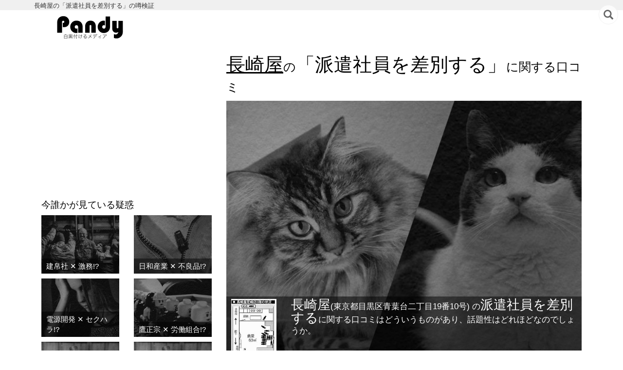

--- FILE ---
content_type: text/html; charset=utf-8
request_url: https://pandy.biz/company/%E9%95%B7%E5%B4%8E%E5%B1%8B/%E6%B4%BE%E9%81%A3%E5%B7%AE%E5%88%A5
body_size: 20975
content:
<!DOCTYPE html><html><head>
<script type="text/javascript">window.NREUM||(NREUM={});NREUM.info={"beacon":"bam.nr-data.net","errorBeacon":"bam.nr-data.net","licenseKey":"bb496a3eef","applicationID":"33842937","transactionName":"ewpdF0dYDgoAFkkGWUsWWhMaRAoJEg==","queueTime":0,"applicationTime":57,"agent":""}</script>
<script type="text/javascript">(window.NREUM||(NREUM={})).init={ajax:{deny_list:["bam.nr-data.net"]},feature_flags:["soft_nav"]};(window.NREUM||(NREUM={})).loader_config={licenseKey:"bb496a3eef",applicationID:"33842937",browserID:"33842956"};;/*! For license information please see nr-loader-rum-1.303.0.min.js.LICENSE.txt */
(()=>{var e,t,r={122:(e,t,r)=>{"use strict";r.d(t,{a:()=>i});var n=r(944);function i(e,t){try{if(!e||"object"!=typeof e)return(0,n.R)(3);if(!t||"object"!=typeof t)return(0,n.R)(4);const r=Object.create(Object.getPrototypeOf(t),Object.getOwnPropertyDescriptors(t)),a=0===Object.keys(r).length?e:r;for(let o in a)if(void 0!==e[o])try{if(null===e[o]){r[o]=null;continue}Array.isArray(e[o])&&Array.isArray(t[o])?r[o]=Array.from(new Set([...e[o],...t[o]])):"object"==typeof e[o]&&"object"==typeof t[o]?r[o]=i(e[o],t[o]):r[o]=e[o]}catch(e){r[o]||(0,n.R)(1,e)}return r}catch(e){(0,n.R)(2,e)}}},154:(e,t,r)=>{"use strict";r.d(t,{OF:()=>c,RI:()=>i,WN:()=>u,bv:()=>a,gm:()=>o,mw:()=>s,sb:()=>d});var n=r(863);const i="undefined"!=typeof window&&!!window.document,a="undefined"!=typeof WorkerGlobalScope&&("undefined"!=typeof self&&self instanceof WorkerGlobalScope&&self.navigator instanceof WorkerNavigator||"undefined"!=typeof globalThis&&globalThis instanceof WorkerGlobalScope&&globalThis.navigator instanceof WorkerNavigator),o=i?window:"undefined"!=typeof WorkerGlobalScope&&("undefined"!=typeof self&&self instanceof WorkerGlobalScope&&self||"undefined"!=typeof globalThis&&globalThis instanceof WorkerGlobalScope&&globalThis),s=Boolean("hidden"===o?.document?.visibilityState),c=/iPad|iPhone|iPod/.test(o.navigator?.userAgent),d=c&&"undefined"==typeof SharedWorker,u=((()=>{const e=o.navigator?.userAgent?.match(/Firefox[/\s](\d+\.\d+)/);Array.isArray(e)&&e.length>=2&&e[1]})(),Date.now()-(0,n.t)())},163:(e,t,r)=>{"use strict";r.d(t,{j:()=>E});var n=r(384),i=r(741);var a=r(555);r(860).K7.genericEvents;const o="experimental.resources",s="register",c=e=>{if(!e||"string"!=typeof e)return!1;try{document.createDocumentFragment().querySelector(e)}catch{return!1}return!0};var d=r(614),u=r(944),l=r(122);const f="[data-nr-mask]",g=e=>(0,l.a)(e,(()=>{const e={feature_flags:[],experimental:{allow_registered_children:!1,resources:!1},mask_selector:"*",block_selector:"[data-nr-block]",mask_input_options:{color:!1,date:!1,"datetime-local":!1,email:!1,month:!1,number:!1,range:!1,search:!1,tel:!1,text:!1,time:!1,url:!1,week:!1,textarea:!1,select:!1,password:!0}};return{ajax:{deny_list:void 0,block_internal:!0,enabled:!0,autoStart:!0},api:{get allow_registered_children(){return e.feature_flags.includes(s)||e.experimental.allow_registered_children},set allow_registered_children(t){e.experimental.allow_registered_children=t},duplicate_registered_data:!1},browser_consent_mode:{enabled:!1},distributed_tracing:{enabled:void 0,exclude_newrelic_header:void 0,cors_use_newrelic_header:void 0,cors_use_tracecontext_headers:void 0,allowed_origins:void 0},get feature_flags(){return e.feature_flags},set feature_flags(t){e.feature_flags=t},generic_events:{enabled:!0,autoStart:!0},harvest:{interval:30},jserrors:{enabled:!0,autoStart:!0},logging:{enabled:!0,autoStart:!0},metrics:{enabled:!0,autoStart:!0},obfuscate:void 0,page_action:{enabled:!0},page_view_event:{enabled:!0,autoStart:!0},page_view_timing:{enabled:!0,autoStart:!0},performance:{capture_marks:!1,capture_measures:!1,capture_detail:!0,resources:{get enabled(){return e.feature_flags.includes(o)||e.experimental.resources},set enabled(t){e.experimental.resources=t},asset_types:[],first_party_domains:[],ignore_newrelic:!0}},privacy:{cookies_enabled:!0},proxy:{assets:void 0,beacon:void 0},session:{expiresMs:d.wk,inactiveMs:d.BB},session_replay:{autoStart:!0,enabled:!1,preload:!1,sampling_rate:10,error_sampling_rate:100,collect_fonts:!1,inline_images:!1,fix_stylesheets:!0,mask_all_inputs:!0,get mask_text_selector(){return e.mask_selector},set mask_text_selector(t){c(t)?e.mask_selector="".concat(t,",").concat(f):""===t||null===t?e.mask_selector=f:(0,u.R)(5,t)},get block_class(){return"nr-block"},get ignore_class(){return"nr-ignore"},get mask_text_class(){return"nr-mask"},get block_selector(){return e.block_selector},set block_selector(t){c(t)?e.block_selector+=",".concat(t):""!==t&&(0,u.R)(6,t)},get mask_input_options(){return e.mask_input_options},set mask_input_options(t){t&&"object"==typeof t?e.mask_input_options={...t,password:!0}:(0,u.R)(7,t)}},session_trace:{enabled:!0,autoStart:!0},soft_navigations:{enabled:!0,autoStart:!0},spa:{enabled:!0,autoStart:!0},ssl:void 0,user_actions:{enabled:!0,elementAttributes:["id","className","tagName","type"]}}})());var p=r(154),h=r(324);let m=0;const v={buildEnv:h.F3,distMethod:h.Xs,version:h.xv,originTime:p.WN},b={consented:!1},y={appMetadata:{},get consented(){return this.session?.state?.consent||b.consented},set consented(e){b.consented=e},customTransaction:void 0,denyList:void 0,disabled:!1,harvester:void 0,isolatedBacklog:!1,isRecording:!1,loaderType:void 0,maxBytes:3e4,obfuscator:void 0,onerror:void 0,ptid:void 0,releaseIds:{},session:void 0,timeKeeper:void 0,registeredEntities:[],jsAttributesMetadata:{bytes:0},get harvestCount(){return++m}},_=e=>{const t=(0,l.a)(e,y),r=Object.keys(v).reduce((e,t)=>(e[t]={value:v[t],writable:!1,configurable:!0,enumerable:!0},e),{});return Object.defineProperties(t,r)};var w=r(701);const x=e=>{const t=e.startsWith("http");e+="/",r.p=t?e:"https://"+e};var S=r(836),k=r(241);const R={accountID:void 0,trustKey:void 0,agentID:void 0,licenseKey:void 0,applicationID:void 0,xpid:void 0},A=e=>(0,l.a)(e,R),T=new Set;function E(e,t={},r,o){let{init:s,info:c,loader_config:d,runtime:u={},exposed:l=!0}=t;if(!c){const e=(0,n.pV)();s=e.init,c=e.info,d=e.loader_config}e.init=g(s||{}),e.loader_config=A(d||{}),c.jsAttributes??={},p.bv&&(c.jsAttributes.isWorker=!0),e.info=(0,a.D)(c);const f=e.init,h=[c.beacon,c.errorBeacon];T.has(e.agentIdentifier)||(f.proxy.assets&&(x(f.proxy.assets),h.push(f.proxy.assets)),f.proxy.beacon&&h.push(f.proxy.beacon),e.beacons=[...h],function(e){const t=(0,n.pV)();Object.getOwnPropertyNames(i.W.prototype).forEach(r=>{const n=i.W.prototype[r];if("function"!=typeof n||"constructor"===n)return;let a=t[r];e[r]&&!1!==e.exposed&&"micro-agent"!==e.runtime?.loaderType&&(t[r]=(...t)=>{const n=e[r](...t);return a?a(...t):n})})}(e),(0,n.US)("activatedFeatures",w.B),e.runSoftNavOverSpa&&=!0===f.soft_navigations.enabled&&f.feature_flags.includes("soft_nav")),u.denyList=[...f.ajax.deny_list||[],...f.ajax.block_internal?h:[]],u.ptid=e.agentIdentifier,u.loaderType=r,e.runtime=_(u),T.has(e.agentIdentifier)||(e.ee=S.ee.get(e.agentIdentifier),e.exposed=l,(0,k.W)({agentIdentifier:e.agentIdentifier,drained:!!w.B?.[e.agentIdentifier],type:"lifecycle",name:"initialize",feature:void 0,data:e.config})),T.add(e.agentIdentifier)}},234:(e,t,r)=>{"use strict";r.d(t,{W:()=>a});var n=r(836),i=r(687);class a{constructor(e,t){this.agentIdentifier=e,this.ee=n.ee.get(e),this.featureName=t,this.blocked=!1}deregisterDrain(){(0,i.x3)(this.agentIdentifier,this.featureName)}}},241:(e,t,r)=>{"use strict";r.d(t,{W:()=>a});var n=r(154);const i="newrelic";function a(e={}){try{n.gm.dispatchEvent(new CustomEvent(i,{detail:e}))}catch(e){}}},261:(e,t,r)=>{"use strict";r.d(t,{$9:()=>d,BL:()=>s,CH:()=>g,Dl:()=>_,Fw:()=>y,PA:()=>m,Pl:()=>n,Pv:()=>k,Tb:()=>l,U2:()=>a,V1:()=>S,Wb:()=>x,bt:()=>b,cD:()=>v,d3:()=>w,dT:()=>c,eY:()=>p,fF:()=>f,hG:()=>i,k6:()=>o,nb:()=>h,o5:()=>u});const n="api-",i="addPageAction",a="addToTrace",o="addRelease",s="finished",c="interaction",d="log",u="noticeError",l="pauseReplay",f="recordCustomEvent",g="recordReplay",p="register",h="setApplicationVersion",m="setCurrentRouteName",v="setCustomAttribute",b="setErrorHandler",y="setPageViewName",_="setUserId",w="start",x="wrapLogger",S="measure",k="consent"},289:(e,t,r)=>{"use strict";r.d(t,{GG:()=>a,Qr:()=>s,sB:()=>o});var n=r(878);function i(){return"undefined"==typeof document||"complete"===document.readyState}function a(e,t){if(i())return e();(0,n.sp)("load",e,t)}function o(e){if(i())return e();(0,n.DD)("DOMContentLoaded",e)}function s(e){if(i())return e();(0,n.sp)("popstate",e)}},324:(e,t,r)=>{"use strict";r.d(t,{F3:()=>i,Xs:()=>a,xv:()=>n});const n="1.303.0",i="PROD",a="CDN"},374:(e,t,r)=>{r.nc=(()=>{try{return document?.currentScript?.nonce}catch(e){}return""})()},384:(e,t,r)=>{"use strict";r.d(t,{NT:()=>o,US:()=>u,Zm:()=>s,bQ:()=>d,dV:()=>c,pV:()=>l});var n=r(154),i=r(863),a=r(910);const o={beacon:"bam.nr-data.net",errorBeacon:"bam.nr-data.net"};function s(){return n.gm.NREUM||(n.gm.NREUM={}),void 0===n.gm.newrelic&&(n.gm.newrelic=n.gm.NREUM),n.gm.NREUM}function c(){let e=s();return e.o||(e.o={ST:n.gm.setTimeout,SI:n.gm.setImmediate||n.gm.setInterval,CT:n.gm.clearTimeout,XHR:n.gm.XMLHttpRequest,REQ:n.gm.Request,EV:n.gm.Event,PR:n.gm.Promise,MO:n.gm.MutationObserver,FETCH:n.gm.fetch,WS:n.gm.WebSocket},(0,a.i)(...Object.values(e.o))),e}function d(e,t){let r=s();r.initializedAgents??={},t.initializedAt={ms:(0,i.t)(),date:new Date},r.initializedAgents[e]=t}function u(e,t){s()[e]=t}function l(){return function(){let e=s();const t=e.info||{};e.info={beacon:o.beacon,errorBeacon:o.errorBeacon,...t}}(),function(){let e=s();const t=e.init||{};e.init={...t}}(),c(),function(){let e=s();const t=e.loader_config||{};e.loader_config={...t}}(),s()}},389:(e,t,r)=>{"use strict";function n(e,t=500,r={}){const n=r?.leading||!1;let i;return(...r)=>{n&&void 0===i&&(e.apply(this,r),i=setTimeout(()=>{i=clearTimeout(i)},t)),n||(clearTimeout(i),i=setTimeout(()=>{e.apply(this,r)},t))}}function i(e){let t=!1;return(...r)=>{t||(t=!0,e.apply(this,r))}}r.d(t,{J:()=>i,s:()=>n})},555:(e,t,r)=>{"use strict";r.d(t,{D:()=>s,f:()=>o});var n=r(384),i=r(122);const a={beacon:n.NT.beacon,errorBeacon:n.NT.errorBeacon,licenseKey:void 0,applicationID:void 0,sa:void 0,queueTime:void 0,applicationTime:void 0,ttGuid:void 0,user:void 0,account:void 0,product:void 0,extra:void 0,jsAttributes:{},userAttributes:void 0,atts:void 0,transactionName:void 0,tNamePlain:void 0};function o(e){try{return!!e.licenseKey&&!!e.errorBeacon&&!!e.applicationID}catch(e){return!1}}const s=e=>(0,i.a)(e,a)},566:(e,t,r)=>{"use strict";r.d(t,{LA:()=>s,bz:()=>o});var n=r(154);const i="xxxxxxxx-xxxx-4xxx-yxxx-xxxxxxxxxxxx";function a(e,t){return e?15&e[t]:16*Math.random()|0}function o(){const e=n.gm?.crypto||n.gm?.msCrypto;let t,r=0;return e&&e.getRandomValues&&(t=e.getRandomValues(new Uint8Array(30))),i.split("").map(e=>"x"===e?a(t,r++).toString(16):"y"===e?(3&a()|8).toString(16):e).join("")}function s(e){const t=n.gm?.crypto||n.gm?.msCrypto;let r,i=0;t&&t.getRandomValues&&(r=t.getRandomValues(new Uint8Array(e)));const o=[];for(var s=0;s<e;s++)o.push(a(r,i++).toString(16));return o.join("")}},606:(e,t,r)=>{"use strict";r.d(t,{i:()=>a});var n=r(908);a.on=o;var i=a.handlers={};function a(e,t,r,a){o(a||n.d,i,e,t,r)}function o(e,t,r,i,a){a||(a="feature"),e||(e=n.d);var o=t[a]=t[a]||{};(o[r]=o[r]||[]).push([e,i])}},607:(e,t,r)=>{"use strict";r.d(t,{W:()=>n});const n=(0,r(566).bz)()},614:(e,t,r)=>{"use strict";r.d(t,{BB:()=>o,H3:()=>n,g:()=>d,iL:()=>c,tS:()=>s,uh:()=>i,wk:()=>a});const n="NRBA",i="SESSION",a=144e5,o=18e5,s={STARTED:"session-started",PAUSE:"session-pause",RESET:"session-reset",RESUME:"session-resume",UPDATE:"session-update"},c={SAME_TAB:"same-tab",CROSS_TAB:"cross-tab"},d={OFF:0,FULL:1,ERROR:2}},630:(e,t,r)=>{"use strict";r.d(t,{T:()=>n});const n=r(860).K7.pageViewEvent},646:(e,t,r)=>{"use strict";r.d(t,{y:()=>n});class n{constructor(e){this.contextId=e}}},687:(e,t,r)=>{"use strict";r.d(t,{Ak:()=>d,Ze:()=>f,x3:()=>u});var n=r(241),i=r(836),a=r(606),o=r(860),s=r(646);const c={};function d(e,t){const r={staged:!1,priority:o.P3[t]||0};l(e),c[e].get(t)||c[e].set(t,r)}function u(e,t){e&&c[e]&&(c[e].get(t)&&c[e].delete(t),p(e,t,!1),c[e].size&&g(e))}function l(e){if(!e)throw new Error("agentIdentifier required");c[e]||(c[e]=new Map)}function f(e="",t="feature",r=!1){if(l(e),!e||!c[e].get(t)||r)return p(e,t);c[e].get(t).staged=!0,g(e)}function g(e){const t=Array.from(c[e]);t.every(([e,t])=>t.staged)&&(t.sort((e,t)=>e[1].priority-t[1].priority),t.forEach(([t])=>{c[e].delete(t),p(e,t)}))}function p(e,t,r=!0){const o=e?i.ee.get(e):i.ee,c=a.i.handlers;if(!o.aborted&&o.backlog&&c){if((0,n.W)({agentIdentifier:e,type:"lifecycle",name:"drain",feature:t}),r){const e=o.backlog[t],r=c[t];if(r){for(let t=0;e&&t<e.length;++t)h(e[t],r);Object.entries(r).forEach(([e,t])=>{Object.values(t||{}).forEach(t=>{t[0]?.on&&t[0]?.context()instanceof s.y&&t[0].on(e,t[1])})})}}o.isolatedBacklog||delete c[t],o.backlog[t]=null,o.emit("drain-"+t,[])}}function h(e,t){var r=e[1];Object.values(t[r]||{}).forEach(t=>{var r=e[0];if(t[0]===r){var n=t[1],i=e[3],a=e[2];n.apply(i,a)}})}},699:(e,t,r)=>{"use strict";r.d(t,{It:()=>a,KC:()=>s,No:()=>i,qh:()=>o});var n=r(860);const i=16e3,a=1e6,o="SESSION_ERROR",s={[n.K7.logging]:!0,[n.K7.genericEvents]:!1,[n.K7.jserrors]:!1,[n.K7.ajax]:!1}},701:(e,t,r)=>{"use strict";r.d(t,{B:()=>a,t:()=>o});var n=r(241);const i=new Set,a={};function o(e,t){const r=t.agentIdentifier;a[r]??={},e&&"object"==typeof e&&(i.has(r)||(t.ee.emit("rumresp",[e]),a[r]=e,i.add(r),(0,n.W)({agentIdentifier:r,loaded:!0,drained:!0,type:"lifecycle",name:"load",feature:void 0,data:e})))}},741:(e,t,r)=>{"use strict";r.d(t,{W:()=>a});var n=r(944),i=r(261);class a{#e(e,...t){if(this[e]!==a.prototype[e])return this[e](...t);(0,n.R)(35,e)}addPageAction(e,t){return this.#e(i.hG,e,t)}register(e){return this.#e(i.eY,e)}recordCustomEvent(e,t){return this.#e(i.fF,e,t)}setPageViewName(e,t){return this.#e(i.Fw,e,t)}setCustomAttribute(e,t,r){return this.#e(i.cD,e,t,r)}noticeError(e,t){return this.#e(i.o5,e,t)}setUserId(e){return this.#e(i.Dl,e)}setApplicationVersion(e){return this.#e(i.nb,e)}setErrorHandler(e){return this.#e(i.bt,e)}addRelease(e,t){return this.#e(i.k6,e,t)}log(e,t){return this.#e(i.$9,e,t)}start(){return this.#e(i.d3)}finished(e){return this.#e(i.BL,e)}recordReplay(){return this.#e(i.CH)}pauseReplay(){return this.#e(i.Tb)}addToTrace(e){return this.#e(i.U2,e)}setCurrentRouteName(e){return this.#e(i.PA,e)}interaction(e){return this.#e(i.dT,e)}wrapLogger(e,t,r){return this.#e(i.Wb,e,t,r)}measure(e,t){return this.#e(i.V1,e,t)}consent(e){return this.#e(i.Pv,e)}}},773:(e,t,r)=>{"use strict";r.d(t,{z_:()=>a,XG:()=>s,TZ:()=>n,rs:()=>i,xV:()=>o});r(154),r(566),r(384);const n=r(860).K7.metrics,i="sm",a="cm",o="storeSupportabilityMetrics",s="storeEventMetrics"},782:(e,t,r)=>{"use strict";r.d(t,{T:()=>n});const n=r(860).K7.pageViewTiming},836:(e,t,r)=>{"use strict";r.d(t,{P:()=>s,ee:()=>c});var n=r(384),i=r(990),a=r(646),o=r(607);const s="nr@context:".concat(o.W),c=function e(t,r){var n={},o={},u={},l=!1;try{l=16===r.length&&d.initializedAgents?.[r]?.runtime.isolatedBacklog}catch(e){}var f={on:p,addEventListener:p,removeEventListener:function(e,t){var r=n[e];if(!r)return;for(var i=0;i<r.length;i++)r[i]===t&&r.splice(i,1)},emit:function(e,r,n,i,a){!1!==a&&(a=!0);if(c.aborted&&!i)return;t&&a&&t.emit(e,r,n);var s=g(n);h(e).forEach(e=>{e.apply(s,r)});var d=v()[o[e]];d&&d.push([f,e,r,s]);return s},get:m,listeners:h,context:g,buffer:function(e,t){const r=v();if(t=t||"feature",f.aborted)return;Object.entries(e||{}).forEach(([e,n])=>{o[n]=t,t in r||(r[t]=[])})},abort:function(){f._aborted=!0,Object.keys(f.backlog).forEach(e=>{delete f.backlog[e]})},isBuffering:function(e){return!!v()[o[e]]},debugId:r,backlog:l?{}:t&&"object"==typeof t.backlog?t.backlog:{},isolatedBacklog:l};return Object.defineProperty(f,"aborted",{get:()=>{let e=f._aborted||!1;return e||(t&&(e=t.aborted),e)}}),f;function g(e){return e&&e instanceof a.y?e:e?(0,i.I)(e,s,()=>new a.y(s)):new a.y(s)}function p(e,t){n[e]=h(e).concat(t)}function h(e){return n[e]||[]}function m(t){return u[t]=u[t]||e(f,t)}function v(){return f.backlog}}(void 0,"globalEE"),d=(0,n.Zm)();d.ee||(d.ee=c)},843:(e,t,r)=>{"use strict";r.d(t,{u:()=>i});var n=r(878);function i(e,t=!1,r,i){(0,n.DD)("visibilitychange",function(){if(t)return void("hidden"===document.visibilityState&&e());e(document.visibilityState)},r,i)}},860:(e,t,r)=>{"use strict";r.d(t,{$J:()=>u,K7:()=>c,P3:()=>d,XX:()=>i,Yy:()=>s,df:()=>a,qY:()=>n,v4:()=>o});const n="events",i="jserrors",a="browser/blobs",o="rum",s="browser/logs",c={ajax:"ajax",genericEvents:"generic_events",jserrors:i,logging:"logging",metrics:"metrics",pageAction:"page_action",pageViewEvent:"page_view_event",pageViewTiming:"page_view_timing",sessionReplay:"session_replay",sessionTrace:"session_trace",softNav:"soft_navigations",spa:"spa"},d={[c.pageViewEvent]:1,[c.pageViewTiming]:2,[c.metrics]:3,[c.jserrors]:4,[c.spa]:5,[c.ajax]:6,[c.sessionTrace]:7,[c.softNav]:8,[c.sessionReplay]:9,[c.logging]:10,[c.genericEvents]:11},u={[c.pageViewEvent]:o,[c.pageViewTiming]:n,[c.ajax]:n,[c.spa]:n,[c.softNav]:n,[c.metrics]:i,[c.jserrors]:i,[c.sessionTrace]:a,[c.sessionReplay]:a,[c.logging]:s,[c.genericEvents]:"ins"}},863:(e,t,r)=>{"use strict";function n(){return Math.floor(performance.now())}r.d(t,{t:()=>n})},878:(e,t,r)=>{"use strict";function n(e,t){return{capture:e,passive:!1,signal:t}}function i(e,t,r=!1,i){window.addEventListener(e,t,n(r,i))}function a(e,t,r=!1,i){document.addEventListener(e,t,n(r,i))}r.d(t,{DD:()=>a,jT:()=>n,sp:()=>i})},908:(e,t,r)=>{"use strict";r.d(t,{d:()=>n,p:()=>i});var n=r(836).ee.get("handle");function i(e,t,r,i,a){a?(a.buffer([e],i),a.emit(e,t,r)):(n.buffer([e],i),n.emit(e,t,r))}},910:(e,t,r)=>{"use strict";r.d(t,{i:()=>a});var n=r(944);const i=new Map;function a(...e){return e.every(e=>{if(i.has(e))return i.get(e);const t="function"==typeof e&&e.toString().includes("[native code]");return t||(0,n.R)(64,e?.name||e?.toString()),i.set(e,t),t})}},944:(e,t,r)=>{"use strict";r.d(t,{R:()=>i});var n=r(241);function i(e,t){"function"==typeof console.debug&&(console.debug("New Relic Warning: https://github.com/newrelic/newrelic-browser-agent/blob/main/docs/warning-codes.md#".concat(e),t),(0,n.W)({agentIdentifier:null,drained:null,type:"data",name:"warn",feature:"warn",data:{code:e,secondary:t}}))}},990:(e,t,r)=>{"use strict";r.d(t,{I:()=>i});var n=Object.prototype.hasOwnProperty;function i(e,t,r){if(n.call(e,t))return e[t];var i=r();if(Object.defineProperty&&Object.keys)try{return Object.defineProperty(e,t,{value:i,writable:!0,enumerable:!1}),i}catch(e){}return e[t]=i,i}}},n={};function i(e){var t=n[e];if(void 0!==t)return t.exports;var a=n[e]={exports:{}};return r[e](a,a.exports,i),a.exports}i.m=r,i.d=(e,t)=>{for(var r in t)i.o(t,r)&&!i.o(e,r)&&Object.defineProperty(e,r,{enumerable:!0,get:t[r]})},i.f={},i.e=e=>Promise.all(Object.keys(i.f).reduce((t,r)=>(i.f[r](e,t),t),[])),i.u=e=>"nr-rum-1.303.0.min.js",i.o=(e,t)=>Object.prototype.hasOwnProperty.call(e,t),e={},t="NRBA-1.303.0.PROD:",i.l=(r,n,a,o)=>{if(e[r])e[r].push(n);else{var s,c;if(void 0!==a)for(var d=document.getElementsByTagName("script"),u=0;u<d.length;u++){var l=d[u];if(l.getAttribute("src")==r||l.getAttribute("data-webpack")==t+a){s=l;break}}if(!s){c=!0;var f={296:"sha512-DjFbtykbDCyUDGsp+l/dYhH0LhW/Jv9sDnc+aleTRmpV1ZRfyOeip4Sv4USz3Fk0DZCWshsM7d24cTr9Xf3L/A=="};(s=document.createElement("script")).charset="utf-8",i.nc&&s.setAttribute("nonce",i.nc),s.setAttribute("data-webpack",t+a),s.src=r,0!==s.src.indexOf(window.location.origin+"/")&&(s.crossOrigin="anonymous"),f[o]&&(s.integrity=f[o])}e[r]=[n];var g=(t,n)=>{s.onerror=s.onload=null,clearTimeout(p);var i=e[r];if(delete e[r],s.parentNode&&s.parentNode.removeChild(s),i&&i.forEach(e=>e(n)),t)return t(n)},p=setTimeout(g.bind(null,void 0,{type:"timeout",target:s}),12e4);s.onerror=g.bind(null,s.onerror),s.onload=g.bind(null,s.onload),c&&document.head.appendChild(s)}},i.r=e=>{"undefined"!=typeof Symbol&&Symbol.toStringTag&&Object.defineProperty(e,Symbol.toStringTag,{value:"Module"}),Object.defineProperty(e,"__esModule",{value:!0})},i.p="https://js-agent.newrelic.com/",(()=>{var e={374:0,840:0};i.f.j=(t,r)=>{var n=i.o(e,t)?e[t]:void 0;if(0!==n)if(n)r.push(n[2]);else{var a=new Promise((r,i)=>n=e[t]=[r,i]);r.push(n[2]=a);var o=i.p+i.u(t),s=new Error;i.l(o,r=>{if(i.o(e,t)&&(0!==(n=e[t])&&(e[t]=void 0),n)){var a=r&&("load"===r.type?"missing":r.type),o=r&&r.target&&r.target.src;s.message="Loading chunk "+t+" failed.\n("+a+": "+o+")",s.name="ChunkLoadError",s.type=a,s.request=o,n[1](s)}},"chunk-"+t,t)}};var t=(t,r)=>{var n,a,[o,s,c]=r,d=0;if(o.some(t=>0!==e[t])){for(n in s)i.o(s,n)&&(i.m[n]=s[n]);if(c)c(i)}for(t&&t(r);d<o.length;d++)a=o[d],i.o(e,a)&&e[a]&&e[a][0](),e[a]=0},r=self["webpackChunk:NRBA-1.303.0.PROD"]=self["webpackChunk:NRBA-1.303.0.PROD"]||[];r.forEach(t.bind(null,0)),r.push=t.bind(null,r.push.bind(r))})(),(()=>{"use strict";i(374);var e=i(566),t=i(741);class r extends t.W{agentIdentifier=(0,e.LA)(16)}var n=i(860);const a=Object.values(n.K7);var o=i(163);var s=i(908),c=i(863),d=i(261),u=i(241),l=i(944),f=i(701),g=i(773);function p(e,t,i,a){const o=a||i;!o||o[e]&&o[e]!==r.prototype[e]||(o[e]=function(){(0,s.p)(g.xV,["API/"+e+"/called"],void 0,n.K7.metrics,i.ee),(0,u.W)({agentIdentifier:i.agentIdentifier,drained:!!f.B?.[i.agentIdentifier],type:"data",name:"api",feature:d.Pl+e,data:{}});try{return t.apply(this,arguments)}catch(e){(0,l.R)(23,e)}})}function h(e,t,r,n,i){const a=e.info;null===r?delete a.jsAttributes[t]:a.jsAttributes[t]=r,(i||null===r)&&(0,s.p)(d.Pl+n,[(0,c.t)(),t,r],void 0,"session",e.ee)}var m=i(687),v=i(234),b=i(289),y=i(154),_=i(384);const w=e=>y.RI&&!0===e?.privacy.cookies_enabled;function x(e){return!!(0,_.dV)().o.MO&&w(e)&&!0===e?.session_trace.enabled}var S=i(389),k=i(699);class R extends v.W{constructor(e,t){super(e.agentIdentifier,t),this.agentRef=e,this.abortHandler=void 0,this.featAggregate=void 0,this.loadedSuccessfully=void 0,this.onAggregateImported=new Promise(e=>{this.loadedSuccessfully=e}),this.deferred=Promise.resolve(),!1===e.init[this.featureName].autoStart?this.deferred=new Promise((t,r)=>{this.ee.on("manual-start-all",(0,S.J)(()=>{(0,m.Ak)(e.agentIdentifier,this.featureName),t()}))}):(0,m.Ak)(e.agentIdentifier,t)}importAggregator(e,t,r={}){if(this.featAggregate)return;const n=async()=>{let n;await this.deferred;try{if(w(e.init)){const{setupAgentSession:t}=await i.e(296).then(i.bind(i,305));n=t(e)}}catch(e){(0,l.R)(20,e),this.ee.emit("internal-error",[e]),(0,s.p)(k.qh,[e],void 0,this.featureName,this.ee)}try{if(!this.#t(this.featureName,n,e.init))return(0,m.Ze)(this.agentIdentifier,this.featureName),void this.loadedSuccessfully(!1);const{Aggregate:i}=await t();this.featAggregate=new i(e,r),e.runtime.harvester.initializedAggregates.push(this.featAggregate),this.loadedSuccessfully(!0)}catch(e){(0,l.R)(34,e),this.abortHandler?.(),(0,m.Ze)(this.agentIdentifier,this.featureName,!0),this.loadedSuccessfully(!1),this.ee&&this.ee.abort()}};y.RI?(0,b.GG)(()=>n(),!0):n()}#t(e,t,r){if(this.blocked)return!1;switch(e){case n.K7.sessionReplay:return x(r)&&!!t;case n.K7.sessionTrace:return!!t;default:return!0}}}var A=i(630),T=i(614);class E extends R{static featureName=A.T;constructor(e){var t;super(e,A.T),this.setupInspectionEvents(e.agentIdentifier),t=e,p(d.Fw,function(e,r){"string"==typeof e&&("/"!==e.charAt(0)&&(e="/"+e),t.runtime.customTransaction=(r||"http://custom.transaction")+e,(0,s.p)(d.Pl+d.Fw,[(0,c.t)()],void 0,void 0,t.ee))},t),this.importAggregator(e,()=>i.e(296).then(i.bind(i,108)))}setupInspectionEvents(e){const t=(t,r)=>{t&&(0,u.W)({agentIdentifier:e,timeStamp:t.timeStamp,loaded:"complete"===t.target.readyState,type:"window",name:r,data:t.target.location+""})};(0,b.sB)(e=>{t(e,"DOMContentLoaded")}),(0,b.GG)(e=>{t(e,"load")}),(0,b.Qr)(e=>{t(e,"navigate")}),this.ee.on(T.tS.UPDATE,(t,r)=>{(0,u.W)({agentIdentifier:e,type:"lifecycle",name:"session",data:r})})}}var N=i(843),j=i(878),I=i(782);class P extends R{static featureName=I.T;constructor(e){super(e,I.T),y.RI&&((0,N.u)(()=>(0,s.p)("docHidden",[(0,c.t)()],void 0,I.T,this.ee),!0),(0,j.sp)("pagehide",()=>(0,s.p)("winPagehide",[(0,c.t)()],void 0,I.T,this.ee)),this.importAggregator(e,()=>i.e(296).then(i.bind(i,350))))}}class O extends R{static featureName=g.TZ;constructor(e){super(e,g.TZ),y.RI&&document.addEventListener("securitypolicyviolation",e=>{(0,s.p)(g.xV,["Generic/CSPViolation/Detected"],void 0,this.featureName,this.ee)}),this.importAggregator(e,()=>i.e(296).then(i.bind(i,623)))}}new class extends r{constructor(e){var t;(super(),y.gm)?(this.features={},(0,_.bQ)(this.agentIdentifier,this),this.desiredFeatures=new Set(e.features||[]),this.desiredFeatures.add(E),this.runSoftNavOverSpa=[...this.desiredFeatures].some(e=>e.featureName===n.K7.softNav),(0,o.j)(this,e,e.loaderType||"agent"),t=this,p(d.cD,function(e,r,n=!1){if("string"==typeof e){if(["string","number","boolean"].includes(typeof r)||null===r)return h(t,e,r,d.cD,n);(0,l.R)(40,typeof r)}else(0,l.R)(39,typeof e)},t),function(e){p(d.Dl,function(t){if("string"==typeof t||null===t)return h(e,"enduser.id",t,d.Dl,!0);(0,l.R)(41,typeof t)},e)}(this),function(e){p(d.nb,function(t){if("string"==typeof t||null===t)return h(e,"application.version",t,d.nb,!1);(0,l.R)(42,typeof t)},e)}(this),function(e){p(d.d3,function(){e.ee.emit("manual-start-all")},e)}(this),function(e){p(d.Pv,function(t=!0){if("boolean"==typeof t){if((0,s.p)(d.Pl+d.Pv,[t],void 0,"session",e.ee),e.runtime.consented=t,t){const t=e.features.page_view_event;t.onAggregateImported.then(e=>{const r=t.featAggregate;e&&!r.sentRum&&r.sendRum()})}}else(0,l.R)(65,typeof t)},e)}(this),this.run()):(0,l.R)(21)}get config(){return{info:this.info,init:this.init,loader_config:this.loader_config,runtime:this.runtime}}get api(){return this}run(){try{const e=function(e){const t={};return a.forEach(r=>{t[r]=!!e[r]?.enabled}),t}(this.init),t=[...this.desiredFeatures];t.sort((e,t)=>n.P3[e.featureName]-n.P3[t.featureName]),t.forEach(t=>{if(!e[t.featureName]&&t.featureName!==n.K7.pageViewEvent)return;if(this.runSoftNavOverSpa&&t.featureName===n.K7.spa)return;if(!this.runSoftNavOverSpa&&t.featureName===n.K7.softNav)return;const r=function(e){switch(e){case n.K7.ajax:return[n.K7.jserrors];case n.K7.sessionTrace:return[n.K7.ajax,n.K7.pageViewEvent];case n.K7.sessionReplay:return[n.K7.sessionTrace];case n.K7.pageViewTiming:return[n.K7.pageViewEvent];default:return[]}}(t.featureName).filter(e=>!(e in this.features));r.length>0&&(0,l.R)(36,{targetFeature:t.featureName,missingDependencies:r}),this.features[t.featureName]=new t(this)})}catch(e){(0,l.R)(22,e);for(const e in this.features)this.features[e].abortHandler?.();const t=(0,_.Zm)();delete t.initializedAgents[this.agentIdentifier]?.features,delete this.sharedAggregator;return t.ee.get(this.agentIdentifier).abort(),!1}}}({features:[E,P,O],loaderType:"lite"})})()})();</script><meta content="width=device-width, user-scalable=no, initial-scale=1.0, maximum-scale=1.0, target-densitydpi=medium-dpi" name="viewport" /><title>長崎屋の「派遣社員を差別する」の噂検証 | Pandy 〜白黒つけるメディア〜</title><meta content="長崎屋の「派遣社員を差別する」に関する噂を検証し、その話題性(噂の真偽ではない)を0%と結論付け、長崎屋の「派遣社員を差別する」に関する各種情報を掲載しています。" name="description" /><meta name="keywords" /><meta content="article" property="og:type" /><meta content="http://pandy.biz/company/%E9%95%B7%E5%B4%8E%E5%B1%8B/%E6%B4%BE%E9%81%A3%E5%B7%AE%E5%88%A5" property="og:url" /><meta content="長崎屋の「派遣社員を差別する」の噂検証" property="og:title" /><meta content="長崎屋の「派遣社員を差別する」に関する噂を検証し、その話題性(噂の真偽ではない)を0%と結論付け、長崎屋の「派遣社員を差別する」に関する各種情報を掲載しています。" property="og:description" /><meta content="http://s3-ap-northeast-1.amazonaws.com/pandy-image/static/topics/topic_18_600.jpg" property="og:image" /><meta content="summary" property="twitter:card" /><meta content="@suzuya_system" property="twitter:site" /><meta content="長崎屋の「派遣社員を差別する」の噂検証" property="twitter:title" /><meta content="長崎屋の「派遣社員を差別する」に関する噂を検証し、その話題性(噂の真偽ではない)を0%と結論付け、長崎屋の「派遣社員を差別する」に関する各種情報を掲載しています。" property="twitter:description" /><meta content="http://s3-ap-northeast-1.amazonaws.com/pandy-image/static/topics/topic_18_600.jpg" property="twitter:image" /><meta content="index,follow" name="robots" /><link href="https://pandy.biz/company/%E9%95%B7%E5%B4%8E%E5%B1%8B/%E6%B4%BE%E9%81%A3%E5%B7%AE%E5%88%A5/amp" rel="amphtml" /><link href="/assets/application-d9dfde26c6e041fc82e79ebfe5c319f0.css" media="all" rel="stylesheet" /><style type="text/css">@media screen and (max-width: 480px){.row{margin-left:0px;margin-right:0px}.col-xs-1,.col-sm-1,.col-md-1,.col-lg-1,.col-xs-2,.col-sm-2,.col-md-2,.col-lg-2,.col-xs-3,.col-sm-3,.col-md-3,.col-lg-3,.col-xs-4,.col-sm-4,.col-md-4,.col-lg-4,.col-xs-5,.col-sm-5,.col-md-5,.col-lg-5,.col-xs-6,.col-sm-6,.col-md-6,.col-lg-6,.col-xs-7,.col-sm-7,.col-md-7,.col-lg-7,.col-xs-8,.col-sm-8,.col-md-8,.col-lg-8,.col-xs-9,.col-sm-9,.col-md-9,.col-lg-9,.col-xs-10,.col-sm-10,.col-md-10,.col-lg-10,.col-xs-11,.col-sm-11,.col-md-11,.col-lg-11,.col-xs-12,.col-sm-12,.col-md-12,.col-lg-12{padding-left:0px;padding-right:0px}.container{padding-left:0px;padding-right:0px}section{margin-left:5px;margin-right:5px}.header_row{text-align:center}}</style><script src="/assets/application-e5ef9f8df67875bc5fdedfd95ed9f836.js"></script><meta content="authenticity_token" name="csrf-param" />
<meta content="CEv7IpGuXXjyaeXd44GwOk4YjqYoq6dKXaRoFuWrijw=" name="csrf-token" /><script async src="//pagead2.googlesyndication.com/pagead/js/adsbygoogle.js"></script>
<script>
  (adsbygoogle = window.adsbygoogle || []).push({
    google_ad_client: "ca-pub-3212637349381582",
    enable_page_level_ads: true
  });
</script>
</head><body><div class="container_fluid" style="background-color: #f0f0f0; padding: 0 17px;"><div class="container"><small>長崎屋の「派遣社員を差別する」の噂検証</small></div></div><div class="row container header_row"><div class="col-sm-12"><a href="/"><img alt="pandy 白黒付けるメディア" class="header_image" src="//s3-ap-northeast-1.amazonaws.com/pandy-image/static/pandy_logo.png" /></a></div></div><div class="row container"><div class="col-md-4"><div style="margin-top: 20px; margin-bottom: 20px; text-align: center;">
<script async src="//pagead2.googlesyndication.com/pagead/js/adsbygoogle.js"></script>
<!-- pandyレスポンシブ -->
<ins class="adsbygoogle"
     style="display:block"
     data-ad-client="ca-pub-3212637349381582"
     data-ad-slot="1498960770"
     data-ad-format="auto"></ins>
<script>
(adsbygoogle = window.adsbygoogle || []).push({});
</script>
</div>
<div class="hidden-xs hidden-sm"><h4>今誰かが見ている疑惑</h4><div class="recent"><div class="row"><div class="col-xs-12 col-md-6"><div class="gossip_table"><a href="/company/%E5%BB%BA%E5%B8%9B%E7%A4%BE/%E6%BF%80%E5%8B%99"><img alt="建帛社の激務であるの噂" src="//s3-ap-northeast-1.amazonaws.com/pandy-image/static/topics/topic_15_200.jpg" /><div class="gossip_table_text"><span>建帛社 ✕ 激務!?</span></div></a></div></div><div class="col-xs-12 col-md-6"><div class="gossip_table"><a href="/company/%E6%97%A5%E5%92%8C%E7%94%A3%E6%A5%AD/%E4%B8%8D%E8%89%AF%E5%93%81"><img alt="日和産業の不良品の話があるの噂" src="//s3-ap-northeast-1.amazonaws.com/pandy-image/static/topics/topic_44_200.jpg" /><div class="gossip_table_text"><span>日和産業 ✕ 不良品!?</span></div></a></div></div><div class="col-xs-12 col-md-6"><div class="gossip_table"><a href="/company/%E9%9B%BB%E6%BA%90%E9%96%8B%E7%99%BA/%E3%82%BB%E3%82%AF%E3%83%8F%E3%83%A9"><img alt="電源開発のセクハラが酷いの噂" src="//s3-ap-northeast-1.amazonaws.com/pandy-image/static/topics/topic_11_200.jpg" /><div class="gossip_table_text"><span>電源開発 ✕ セクハラ!?</span></div></a></div></div><div class="col-xs-12 col-md-6"><div class="gossip_table"><a href="/company/%E9%B7%B9%E6%AD%A3%E5%AE%97/%E5%8A%B4%E5%83%8D%E7%B5%84%E5%90%88"><img alt="鷹正宗の労働組合の話があるの噂" src="//s3-ap-northeast-1.amazonaws.com/pandy-image/static/topics/topic_14_200.jpg" /><div class="gossip_table_text"><span>鷹正宗 ✕ 労働組合!?</span></div></a></div></div><div class="col-xs-12 col-md-6"><div class="gossip_table"><a href="/company/%E5%B8%9D%E5%9B%BD%E6%9B%B8%E9%99%A2/%E5%80%92%E7%94%A3"><img alt="帝国書院の倒産しそうの噂" src="//s3-ap-northeast-1.amazonaws.com/pandy-image/static/topics/topic_5_200.jpg" /><div class="gossip_table_text"><span>帝国書院 ✕ 倒産!?</span></div></a></div></div><div class="col-xs-12 col-md-6"><div class="gossip_table"><a href="/company/%E4%B8%89%E5%85%89%E6%B1%BD%E8%88%B9%20%28%E5%B0%BE%E9%81%93%E5%B8%82%29/%E5%80%92%E7%94%A3"><img alt="三光汽船 (尾道市)の倒産しそうの噂" src="//s3-ap-northeast-1.amazonaws.com/pandy-image/static/topics/topic_5_200.jpg" /><div class="gossip_table_text"><span>三光汽船 (尾道市) ✕ 倒産!?</span></div></a></div></div><div class="col-xs-12 col-md-6"><div class="gossip_table"><a href="/company/%E6%8A%80%E7%A0%94%E8%88%88%E6%A5%AD/%E8%84%B1%E7%A8%8E"><img alt="技研興業の脱税しているの噂" src="//s3-ap-northeast-1.amazonaws.com/pandy-image/static/topics/topic_13_200.jpg" /><div class="gossip_table_text"><span>技研興業 ✕ 脱税!?</span></div></a></div></div><div class="col-xs-12 col-md-6"><div class="gossip_table"><a href="/company/%E7%B6%9C%E7%A0%94%E5%8C%96%E5%AD%A6/%E3%83%91%E3%83%AF%E3%83%8F%E3%83%A9"><img alt="綜研化学のパワハラが酷いの噂" src="//s3-ap-northeast-1.amazonaws.com/pandy-image/static/topics/topic_12_200.jpg" /><div class="gossip_table_text"><span>綜研化学 ✕ パワハラ!?</span></div></a></div></div><div class="col-xs-12 col-md-6"><div class="gossip_table"><a href="/company/%E9%9B%BB%E6%BA%90%E9%96%8B%E7%99%BA/%E3%83%91%E3%83%AF%E3%83%8F%E3%83%A9"><img alt="電源開発のパワハラが酷いの噂" src="//s3-ap-northeast-1.amazonaws.com/pandy-image/static/topics/topic_12_200.jpg" /><div class="gossip_table_text"><span>電源開発 ✕ パワハラ!?</span></div></a></div></div><div class="col-xs-12 col-md-6"><div class="gossip_table"><a href="/company/%E4%BC%8A%E4%B8%B9%E7%94%A3%E6%A5%AD/%E7%B5%8C%E5%96%B6%E9%9B%A3"><img alt="伊丹産業の経営難であるの噂" src="//s3-ap-northeast-1.amazonaws.com/pandy-image/static/topics/topic_34_200.jpg" /><div class="gossip_table_text"><span>伊丹産業 ✕ 経営難!?</span></div></a></div></div><div class="col-xs-12 col-md-6"><div class="gossip_table"><a href="/company/%E4%B8%89%E8%8F%B1%E5%8C%96%E5%AD%A6/%E3%82%BB%E3%83%BC%E3%83%AB%E6%83%85%E5%A0%B1%E3%81%8C%E3%81%82%E3%82%8B"><img alt="三菱化学のセールの噂" src="//s3-ap-northeast-1.amazonaws.com/pandy-image/static/topics/topic_43_200.jpg" /><div class="gossip_table_text"><span>三菱化学 ✕ セール情報がある!?</span></div></a></div></div><div class="col-xs-12 col-md-6"><div class="gossip_table"><a href="/company/%E6%96%87%E5%8C%96%E6%94%BE%E9%80%81/%E7%8B%AC%E5%8D%A0%E7%A6%81%E6%AD%A2%E6%B3%95"><img alt="文化放送の独占禁止法に抵触するおそれがあるの噂" src="//s3-ap-northeast-1.amazonaws.com/pandy-image/static/topics/topic_22_200.jpg" /><div class="gossip_table_text"><span>文化放送 ✕ 独占禁止法!?</span></div></a></div></div><div class="col-xs-12 col-md-6"><div class="gossip_table"><a href="/company/%E7%99%BE%E8%8F%AF%E8%8B%91/%E4%B8%8D%E5%BD%93%E8%A7%A3%E9%9B%87"><img alt="百華苑の不当解雇があるの噂" src="//s3-ap-northeast-1.amazonaws.com/pandy-image/static/topics/topic_17_200.jpg" /><div class="gossip_table_text"><span>百華苑 ✕ 不当解雇!?</span></div></a></div></div><div class="col-xs-12 col-md-6"><div class="gossip_table"><a href="/company/%E4%B8%96%E7%95%8C%E8%B2%BF%E6%98%93%E3%82%BB%E3%83%B3%E3%82%BF%E3%83%BC%E3%83%93%E3%83%AB%E3%83%87%E3%82%A3%E3%83%B3%E3%82%B0/%E5%96%B6%E6%A5%AD%E5%8A%9B"><img alt="世界貿易センタービルディングの営業力があるの噂" src="//s3-ap-northeast-1.amazonaws.com/pandy-image/static/topics/topic_7_200.jpg" /><div class="gossip_table_text"><span>世界貿易センタービルディング ✕ 営業力!?</span></div></a></div></div><div class="col-xs-12 col-md-6"><div class="gossip_table"><a href="/company/%E4%B8%AD%E9%A7%92%E7%94%A3%E6%A5%AD/%E5%80%92%E7%94%A3"><img alt="中駒産業の倒産しそうの噂" src="//s3-ap-northeast-1.amazonaws.com/pandy-image/static/topics/topic_5_200.jpg" /><div class="gossip_table_text"><span>中駒産業 ✕ 倒産!?</span></div></a></div></div><div class="col-xs-12 col-md-6"><div class="gossip_table"><a href="/company/%E3%83%9A%E3%83%97%E3%83%81%E3%83%89%E3%83%AA%E3%83%BC%E3%83%A0/%E5%80%92%E7%94%A3"><img alt="ペプチドリームの倒産しそうの噂" src="//s3-ap-northeast-1.amazonaws.com/pandy-image/static/topics/topic_5_200.jpg" /><div class="gossip_table_text"><span>ペプチドリーム ✕ 倒産!?</span></div></a></div></div><div class="col-xs-12 col-md-6"><div class="gossip_table"><a href="/company/%E3%83%90%E3%82%A4%E3%82%BF%E3%83%AB%E3%83%8D%E3%83%83%E3%83%88/%E3%83%91%E3%83%AF%E3%83%8F%E3%83%A9"><img alt="バイタルネットのパワハラが酷いの噂" src="//s3-ap-northeast-1.amazonaws.com/pandy-image/static/topics/topic_12_200.jpg" /><div class="gossip_table_text"><span>バイタルネット ✕ パワハラ!?</span></div></a></div></div><div class="col-xs-12 col-md-6"><div class="gossip_table"><a href="/company/%E3%82%A2%E3%82%A4%E3%82%B3%E3%83%A0/%E5%80%92%E7%94%A3"><img alt="アイコムの倒産しそうの噂" src="//s3-ap-northeast-1.amazonaws.com/pandy-image/static/topics/topic_5_200.jpg" /><div class="gossip_table_text"><span>アイコム ✕ 倒産!?</span></div></a></div></div></div></div><h4>人気の疑惑</h4><div class="row"><div class="col-xs-12 col-md-6"><div class="gossip_table"><a href="/company/%E3%83%94%E3%83%BC%E3%83%BB%E3%82%B7%E3%83%BC%E3%83%BB%E3%82%A8%E3%83%BC/%E3%83%AA%E3%82%B9%E3%83%88%E3%83%A9"><img alt="ピー・シー・エーのリストラをしているの噂" src="//s3-ap-northeast-1.amazonaws.com/pandy-image/static/topics/topic_8_200.jpg" /><div class="gossip_table_text"><span>ピー・シー・エー ✕ リストラ!?</span></div></a></div></div><div class="col-xs-12 col-md-6"><div class="gossip_table"><a href="/company/%E3%82%BF%E3%83%9E%E3%83%9B%E3%83%BC%E3%83%A0/%E3%83%91%E3%83%AF%E3%83%8F%E3%83%A9"><img alt="タマホームのパワハラが酷いの噂" src="//s3-ap-northeast-1.amazonaws.com/pandy-image/static/topics/topic_12_200.jpg" /><div class="gossip_table_text"><span>タマホーム ✕ パワハラ!?</span></div></a></div></div><div class="col-xs-12 col-md-6"><div class="gossip_table"><a href="/company/%E5%90%8D%E5%8F%A4%E5%B1%8B%E9%89%84%E9%81%93/%E5%8F%8E%E7%9B%8A"><img alt="名古屋鉄道の収益の話があるの噂" src="//s3-ap-northeast-1.amazonaws.com/pandy-image/static/topics/topic_10_200.jpg" /><div class="gossip_table_text"><span>名古屋鉄道 ✕ 収益!?</span></div></a></div></div><div class="col-xs-12 col-md-6"><div class="gossip_table"><a href="/company/%E6%97%A5%E6%9C%AC%E8%88%AA%E7%A9%BA/%E5%80%92%E7%94%A3"><img alt="日本航空の倒産しそうの噂" src="//s3-ap-northeast-1.amazonaws.com/pandy-image/static/topics/topic_5_200.jpg" /><div class="gossip_table_text"><span>日本航空 ✕ 倒産!?</span></div></a></div></div><div class="col-xs-12 col-md-6"><div class="gossip_table"><a href="/company/%E3%83%91%E3%83%8A%E3%82%BD%E3%83%8B%E3%83%83%E3%82%AF/%E5%80%92%E7%94%A3"><img alt="パナソニックの倒産しそうの噂" src="//s3-ap-northeast-1.amazonaws.com/pandy-image/static/topics/topic_5_200.jpg" /><div class="gossip_table_text"><span>パナソニック ✕ 倒産!?</span></div></a></div></div><div class="col-xs-12 col-md-6"><div class="gossip_table"><a href="/company/%E8%A5%BF%E6%AD%A6%E9%89%84%E9%81%93/%E5%8F%8E%E7%9B%8A"><img alt="西武鉄道の収益の話があるの噂" src="//s3-ap-northeast-1.amazonaws.com/pandy-image/static/topics/topic_10_200.jpg" /><div class="gossip_table_text"><span>西武鉄道 ✕ 収益!?</span></div></a></div></div><div class="col-xs-12 col-md-6"><div class="gossip_table"><a href="/company/%E6%97%A5%E6%9C%AC%E8%88%AA%E7%A9%BA/%E5%8F%8E%E7%9B%8A"><img alt="日本航空の収益の話があるの噂" src="//s3-ap-northeast-1.amazonaws.com/pandy-image/static/topics/topic_10_200.jpg" /><div class="gossip_table_text"><span>日本航空 ✕ 収益!?</span></div></a></div></div><div class="col-xs-12 col-md-6"><div class="gossip_table"><a href="/company/%E6%97%A5%E6%9C%AC%E8%88%AA%E7%A9%BA/%E7%B5%8C%E5%96%B6%E7%A0%B4%E7%B6%BB"><img alt="日本航空の経営破綻するの噂" src="//s3-ap-northeast-1.amazonaws.com/pandy-image/static/topics/topic_26_200.jpg" /><div class="gossip_table_text"><span>日本航空 ✕ 経営破綻!?</span></div></a></div></div><div class="col-xs-12 col-md-6"><div class="gossip_table"><a href="/company/%E6%97%A5%E6%9C%AC%E8%88%AA%E7%A9%BA/%E5%89%B5%E6%A5%AD%E8%80%85"><img alt="日本航空の創業者の話があるの噂" src="//s3-ap-northeast-1.amazonaws.com/pandy-image/static/topics/topic_30_200.jpg" /><div class="gossip_table_text"><span>日本航空 ✕ 創業者!?</span></div></a></div></div><div class="col-xs-12 col-md-6"><div class="gossip_table"><a href="/company/%E6%97%A5%E6%9C%AC%E8%88%AA%E7%A9%BA/%E5%8A%B4%E5%83%8D%E7%B5%84%E5%90%88"><img alt="日本航空の労働組合の話があるの噂" src="//s3-ap-northeast-1.amazonaws.com/pandy-image/static/topics/topic_14_200.jpg" /><div class="gossip_table_text"><span>日本航空 ✕ 労働組合!?</span></div></a></div></div></div><h4>注目の会社</h4><div class="row"><div class="col-xs-6"><a class="btn btn-default btn-sm" href="/company/%E3%82%AF%E3%83%9C%E3%82%BF" style="width: 100%;margin-bottom:10px;">クボタ</a></div><div class="col-xs-6"><a class="btn btn-default btn-sm" href="/company/%E3%82%BB%E3%83%96%E3%83%B3%EF%BC%86%E3%82%A2%E3%82%A4%E3%83%BB%E3%83%9B%E3%83%BC%E3%83%AB%E3%83%87%E3%82%A3%E3%83%B3%E3%82%B0%E3%82%B9" style="width: 100%;margin-bottom:10px;">セブン＆アイ・ホールディングス</a></div><div class="col-xs-6"><a class="btn btn-default btn-sm" href="/company/%E5%85%A8%E6%97%A5%E6%9C%AC%E7%A9%BA%E8%BC%B8" style="width: 100%;margin-bottom:10px;">全日本空輸</a></div><div class="col-xs-6"><a class="btn btn-default btn-sm" href="/company/%E6%97%A5%E6%9C%AC%E9%83%B5%E6%94%BF" style="width: 100%;margin-bottom:10px;">日本郵政</a></div><div class="col-xs-6"><a class="btn btn-default btn-sm" href="/company/%E6%9D%B1%E4%BA%AC%E5%9C%B0%E4%B8%8B%E9%89%84" style="width: 100%;margin-bottom:10px;">東京地下鉄</a></div><div class="col-xs-6"><a class="btn btn-default btn-sm" href="/company/%E3%83%88%E3%83%9F%E3%82%BF%E9%9B%BB%E6%A9%9F" style="width: 100%;margin-bottom:10px;">トミタ電機</a></div><div class="col-xs-6"><a class="btn btn-default btn-sm" href="/company/%E6%97%A5%E6%9C%AC%E3%83%9E%E3%82%AF%E3%83%89%E3%83%8A%E3%83%AB%E3%83%89" style="width: 100%;margin-bottom:10px;">日本マクドナルド</a></div><div class="col-xs-6"><a class="btn btn-default btn-sm" href="/company/%E5%95%86%E8%88%B9%E4%B8%89%E4%BA%95" style="width: 100%;margin-bottom:10px;">商船三井</a></div><div class="col-xs-6"><a class="btn btn-default btn-sm" href="/company/%E3%82%B3%E3%82%B9%E3%83%A2%E3%82%B9%E3%82%A4%E3%83%8B%E3%82%B7%E3%82%A2" style="width: 100%;margin-bottom:10px;">コスモスイニシア</a></div><div class="col-xs-6"><a class="btn btn-default btn-sm" href="/company/%E5%A4%A7%E9%98%AA%E3%82%AC%E3%82%B9" style="width: 100%;margin-bottom:10px;">大阪ガス</a></div></div><h4>話題の会社</h4><div class="row"><a href="/company/%E9%95%B7%E5%B4%8E%E5%B1%8B"><div class="col-xs-2"><p class="company_thumbnail"><img alt="長崎屋のロゴ" src="//s3-ap-northeast-1.amazonaws.com/pandy-image/static/alpha_100x100.png" style="background-image: url(//s3-ap-northeast-1.amazonaws.com/pandy-image/company/fe/fe55/fe55eca8bbeaa402d781c3e34cc7868074106a6f);" /></p></div><div class="col-xs-10">長崎屋</div></a></div><div class="row"><a href="/company/%E8%A5%BF%E5%8F%8B"><div class="col-xs-2"><p class="company_thumbnail"><img alt="西友のロゴ" src="//s3-ap-northeast-1.amazonaws.com/pandy-image/static/alpha_100x100.png" style="background-image: url(//s3-ap-northeast-1.amazonaws.com/pandy-image/company/53/5360/53606d50e921b4b7fa119833a6862ad04b409ff1);" /></p></div><div class="col-xs-10">西友</div></a></div><div class="row"><a href="/company/%E5%90%8D%E5%8F%A4%E5%B1%8B%E9%89%84%E9%81%93"><div class="col-xs-2"><p class="company_thumbnail"><img alt="名古屋鉄道のロゴ" src="//s3-ap-northeast-1.amazonaws.com/pandy-image/static/alpha_100x100.png" style="background-image: url(//s3-ap-northeast-1.amazonaws.com/pandy-image/company/81/810f/810f3fbfed32bbb0efc51207d69eb1cf40b83072);" /></p></div><div class="col-xs-10">名古屋鉄道</div></a></div><div class="row"><a href="/company/%E5%BA%83%E5%B3%B6%E9%9B%BB%E9%89%84"><div class="col-xs-2"><p class="company_thumbnail"><img alt="広島電鉄のロゴ" src="//s3-ap-northeast-1.amazonaws.com/pandy-image/static/alpha_100x100.png" style="background-image: url(//s3-ap-northeast-1.amazonaws.com/pandy-image/company/03/033b/033b40aea221af992b22a83ddc549a8673e7f228);" /></p></div><div class="col-xs-10">広島電鉄</div></a></div><div class="row"><a href="/company/%E3%83%A9%E3%82%AA%E3%83%83%E3%82%AF%E3%82%B9"><div class="col-xs-2"><p class="company_thumbnail"><img alt="ラオックスのロゴ" src="//s3-ap-northeast-1.amazonaws.com/pandy-image/static/alpha_100x100.png" style="background-image: url(//s3-ap-northeast-1.amazonaws.com/pandy-image/company/75/750f/750f80031d7d3b5bf7e2648ef8ce02bfb100d7ab);" /></p></div><div class="col-xs-10">ラオックス</div></a></div><div class="row"><a href="/company/%E6%97%A5%E6%9C%AC%E8%88%AA%E7%A9%BA"><div class="col-xs-2"><p class="company_thumbnail"><img alt="日本航空のロゴ" src="//s3-ap-northeast-1.amazonaws.com/pandy-image/static/alpha_100x100.png" style="background-image: url(//s3-ap-northeast-1.amazonaws.com/pandy-image/company/27/270a/270affbf17dbee3b4d5e5346fa8b21d86e65a198);" /></p></div><div class="col-xs-10">日本航空</div></a></div><div class="row"><a href="/company/%E3%82%B9%E3%82%AB%E3%82%A4%E3%83%9E%E3%83%BC%E3%82%AF"><div class="col-xs-2"><p class="company_thumbnail"><img alt="スカイマークのロゴ" src="//s3-ap-northeast-1.amazonaws.com/pandy-image/static/alpha_100x100.png" style="background-image: url(//s3-ap-northeast-1.amazonaws.com/pandy-image/company/4b/4b79/4b791fa5acd5caa9ff6cf0005e9c5ecb45dd6c09);" /></p></div><div class="col-xs-10">スカイマーク</div></a></div><div class="row"><a href="/company/%E3%83%91%E3%83%8A%E3%82%BD%E3%83%8B%E3%83%83%E3%82%AF"><div class="col-xs-2"><p class="company_thumbnail"><img alt="パナソニックのロゴ" src="//s3-ap-northeast-1.amazonaws.com/pandy-image/static/alpha_100x100.png" style="background-image: url(//s3-ap-northeast-1.amazonaws.com/pandy-image/company/f0/f033/f03332ba715a6814859c0adc11bbb82cb81397d6);" /></p></div><div class="col-xs-10">パナソニック</div></a></div><div class="row"><a href="/company/%E6%9D%B1%E4%BA%AC%E6%80%A5%E8%A1%8C%E9%9B%BB%E9%89%84"><div class="col-xs-2"><p class="company_thumbnail"><img alt="東京急行電鉄のロゴ" src="//s3-ap-northeast-1.amazonaws.com/pandy-image/static/alpha_100x100.png" style="background-image: url(//s3-ap-northeast-1.amazonaws.com/pandy-image/company/1f/1f60/1f60c7802cffe84869c84ef9a3a4060a9863d4ee);" /></p></div><div class="col-xs-10">東京急行電鉄</div></a></div><div class="row"><a href="/company/%E8%A5%BF%E6%97%A5%E6%9C%AC%E9%89%84%E9%81%93"><div class="col-xs-2"><p class="company_thumbnail"><img alt="西日本鉄道のロゴ" src="//s3-ap-northeast-1.amazonaws.com/pandy-image/static/alpha_100x100.png" style="background-image: url(//s3-ap-northeast-1.amazonaws.com/pandy-image/company/ff/ff16/ff16f011df4068ff98001fb99f66bbdd2fa102ab);" /></p></div><div class="col-xs-10">西日本鉄道</div></a></div><div class="row"><a href="/company/%E8%A5%BF%E6%97%A5%E6%9C%AC%E6%97%85%E5%AE%A2%E9%89%84%E9%81%93"><div class="col-xs-2"><p class="company_thumbnail"><img alt="西日本旅客鉄道のロゴ" src="//s3-ap-northeast-1.amazonaws.com/pandy-image/static/alpha_100x100.png" style="background-image: url(//s3-ap-northeast-1.amazonaws.com/pandy-image/company/8f/8f3e/8f3e813da790e1b5b862e62398c3cadc29084c02);" /></p></div><div class="col-xs-10">西日本旅客鉄道</div></a></div><div class="row"><a href="/company/%E6%97%A5%E6%9C%AC%E3%83%9E%E3%82%AF%E3%83%89%E3%83%8A%E3%83%AB%E3%83%89"><div class="col-xs-2"><p class="company_thumbnail"><img alt="日本マクドナルドのロゴ" src="//s3-ap-northeast-1.amazonaws.com/pandy-image/static/alpha_100x100.png" style="background-image: url(//s3-ap-northeast-1.amazonaws.com/pandy-image/company/96/9685/96853324472bc07d0c60c847f0200934e658bffb);" /></p></div><div class="col-xs-10">日本マクドナルド</div></a></div><div class="row"><a href="/company/%E3%82%A6%E3%82%A7%E3%82%B6%E3%83%BC%E3%83%8B%E3%83%A5%E3%83%BC%E3%82%BA"><div class="col-xs-2"><p class="company_thumbnail"><img alt="ウェザーニューズのロゴ" src="//s3-ap-northeast-1.amazonaws.com/pandy-image/static/alpha_100x100.png" style="background-image: url(//s3-ap-northeast-1.amazonaws.com/pandy-image/company/45/4597/45973bc48c78de572a3869e52111150c545412ae);" /></p></div><div class="col-xs-10">ウェザーニューズ</div></a></div><div class="row"><a href="/company/%E3%83%88%E3%83%A8%E3%82%BF%E8%87%AA%E5%8B%95%E8%BB%8A"><div class="col-xs-2"><p class="company_thumbnail"><img alt="トヨタ自動車のロゴ" src="//s3-ap-northeast-1.amazonaws.com/pandy-image/static/alpha_100x100.png" style="background-image: url(//s3-ap-northeast-1.amazonaws.com/pandy-image/company/23/2384/23843fc5ed733f5beba62bfe339e8e3424369ddd);" /></p></div><div class="col-xs-10">トヨタ自動車</div></a></div><div class="row"><a href="/company/%E6%9D%B1%E8%8A%9D"><div class="col-xs-2"><p class="company_thumbnail"><img alt="東芝のロゴ" src="//s3-ap-northeast-1.amazonaws.com/pandy-image/static/alpha_100x100.png" style="background-image: url(//s3-ap-northeast-1.amazonaws.com/pandy-image/company/b3/b369/b3699eb2622e8126736e52d9b318057f0e8e0781);" /></p></div><div class="col-xs-10">東芝</div></a></div><div class="row"><a href="/company/%E3%83%80%E3%82%A4%E3%82%A8%E3%83%BC"><div class="col-xs-2"><p class="company_thumbnail"><img alt="ダイエーのロゴ" src="//s3-ap-northeast-1.amazonaws.com/pandy-image/static/alpha_100x100.png" style="background-image: url(//s3-ap-northeast-1.amazonaws.com/pandy-image/company/f0/f0ac/f0ac6f1062e263687e13216f5b6dd4bf1dc4f13e);" /></p></div><div class="col-xs-10">ダイエー</div></a></div><div class="row"><a href="/company/%E3%81%9D%E3%81%94%E3%81%86"><div class="col-xs-2"><p class="company_thumbnail"><img alt="そごうのロゴ" src="//s3-ap-northeast-1.amazonaws.com/pandy-image/static/alpha_100x100.png" style="background-image: url(//s3-ap-northeast-1.amazonaws.com/pandy-image/company/19/19b3/19b3ea39f31e5a9ddc628d9e61509c29b9689700);" /></p></div><div class="col-xs-10">そごう</div></a></div><div class="row"><a href="/company/%E6%9D%B1%E6%97%A5%E6%9C%AC%E6%97%85%E5%AE%A2%E9%89%84%E9%81%93"><div class="col-xs-2"><p class="company_thumbnail"><img alt="東日本旅客鉄道のロゴ" src="//s3-ap-northeast-1.amazonaws.com/pandy-image/static/alpha_100x100.png" style="background-image: url(//s3-ap-northeast-1.amazonaws.com/pandy-image/company/46/4675/4675b2ee4b1d2624f938215abab9ea9f8400ec16);" /></p></div><div class="col-xs-10">東日本旅客鉄道</div></a></div><div class="row"><a href="/company/%E3%83%95%E3%82%A1%E3%83%9F%E3%83%AA%E3%83%BC%E3%83%9E%E3%83%BC%E3%83%88"><div class="col-xs-2"><p class="company_thumbnail"><img alt="ファミリーマートのロゴ" src="//s3-ap-northeast-1.amazonaws.com/pandy-image/static/alpha_100x100.png" style="background-image: url(//s3-ap-northeast-1.amazonaws.com/pandy-image/company/b1/b127/b127307c8423b147ba7d5a483f963bc9575b38bc);" /></p></div><div class="col-xs-10">ファミリーマート</div></a></div><div class="row"><a href="/company/%E3%82%B7%E3%83%A3%E3%83%BC%E3%83%97"><div class="col-xs-2"><p class="company_thumbnail"><img alt="シャープのロゴ" src="//s3-ap-northeast-1.amazonaws.com/pandy-image/static/alpha_100x100.png" style="background-image: url(//s3-ap-northeast-1.amazonaws.com/pandy-image/company/e5/e525/e5252d634ced05f14c5addd40224fe436f3345b3);" /></p></div><div class="col-xs-10">シャープ</div></a></div><div><a href="https://kotozute.com"><img alt="KOTOZUTE" src="https://uzura.tokyo/logo0001.png" /><br />KOTOZUTEは手書きハガキのSaaSです</a></div></div></div><div class="col-md-8"><section><h1><a href="/company/%E9%95%B7%E5%B4%8E%E5%B1%8B" style="color: black; text-decoration: underline;">長崎屋</a><small>の</small>「派遣社員を差別する」<small>に関する口コミ</small></h1></section><div class="gossip_main_visual"><img alt="長崎屋の派遣社員を差別するに関する噂" src="//s3-ap-northeast-1.amazonaws.com/pandy-image/static/topics/topic_18_600.jpg" /><div class="gossip_main_visual_information"><div class="row"><div class="col-sm-2 hidden-xs"><div style="background-color: white; line-height: 0px;"><a href="/company/%E9%95%B7%E5%B4%8E%E5%B1%8B"><img alt="長崎屋のロゴ画像" src="//s3-ap-northeast-1.amazonaws.com/pandy-image/company/fe/fe55/fe55eca8bbeaa402d781c3e34cc7868074106a6f" /></a></div></div><div class="col-sm-10"><span class="bigger">長崎屋</span>(東京都目黒区青葉台二丁目19番10号) の<span class="bigger">派遣社員を差別する</span>に関する口コミはどういうものがあり、話題性はどれほどなのでしょうか。</div></div></div></div><section><p class="text-right"><a class="btn btn-sm btn-default" href="/company/%E9%95%B7%E5%B4%8E%E5%B1%8B">長崎屋</a><a class="btn btn-sm btn-default" href="/topic/%E6%B4%BE%E9%81%A3%E5%B7%AE%E5%88%A5">派遣社員を差別する</a></p><p>長崎屋の従業員や取引先にとって長崎屋の製品の信頼にも関わるため、派遣差別の噂は気になるもの。ビジネスメディアがウェブに展開してからオンラインで「長崎屋」x「派遣差別」の情報を集約・調査する環境があるため、派遣差別に対しての長崎屋の記事や口コミを収集・分析しました。</p></section><section style="margin-bottom: 40px;"><p class="text-center"><a class="btn btn-default btn-sm" href="/voice?gossip_id=160710"><i class="glyphicon glyphicon-eye-open glyphicon-inline"></i>告発【関係者限定】</a></p></section><section><p>まず、長崎屋と派遣差別の関係をWikipediaを確認しましたが、関連する記載はありませんでした。</p></section><section><p>次に、長崎屋と派遣差別の関係を各メディアの記事から調べましたが、該当する記事は存在しませんでした。</p></section><section><h2>口コミ解析<small>の結果</small></h2><div class="well well-ai"><table><tr><td class="table-icon"><img src="/images/panda_icon.png" /><br /><small>パンダ先生</small></td><td><p><span class="bigger"><a href="/topic/%E6%B4%BE%E9%81%A3%E5%B7%AE%E5%88%A5">派遣差別</a></span>の噂と<span class="bigger"><a href="/company/%E9%95%B7%E5%B4%8E%E5%B1%8B">長崎屋</a></span>の話題性は<span class="bigger">0%</span>。注目度は<span class="bigger">0%</span>でした。</p><p>長崎屋と派遣差別については、情報ソースにも乏しく、注目度も低いため、特に語られることがないと考えられます。</p></td></tr></table></div><p><small>※ なお、当サイトでは長崎屋と派遣差別における事実関係については検証しておらず、黙示的にもこれを事実であるとしません。噂の真偽や事実関係、噂の具体的内容については別途御確認下さい。</small></p></section><section><div class="hero enquete-hero"><h4>長崎屋の「派遣社員を差別する」の噂についてアンケート</h4><p>長崎屋と派遣差別について…</p><form class="form-group" id="enquete"><input id="enquete_gossip_id" name="gossip_id" type="hidden" value="160710" /><p><label><span class="enquete_background" id="enquete_background_1"> 100%</span><input class="enquete_answer" name="answer" type="radio" value="1" /><span class="enquete_answer_str">関係があることを確信している</span></label><label><span class="enquete_background" id="enquete_background_2"> 100%</span><input class="enquete_answer" name="answer" type="radio" value="2" /><span class="enquete_answer_str">何らか関係があると思う</span></label><label><span class="enquete_background" id="enquete_background_3"> 100%</span><input class="enquete_answer" name="answer" type="radio" value="3" /><span class="enquete_answer_str">良くわからない</span></label><label><span class="enquete_background" id="enquete_background_4"> 100%</span><input class="enquete_answer" name="answer" type="radio" value="4" /><span class="enquete_answer_str">関係ないと思う</span></label><label><span class="enquete_background" id="enquete_background_5"> 100%</span><input class="enquete_answer" name="answer" type="radio" value="5" /><span class="enquete_answer_str">ちゃんと調査して欲しい</span></label></p><p class="enquete_count text-right">30件</p><p class="text-center"><a class="btn btn-success" href="#" id="enquete_button"><i class="glyphicon glyphicon-check glyphicon-inline"></i>投票して結果を見る</a></p></form><p class="text-center"><a href="/voice?gossip_id=160710"><img src="//s3-ap-northeast-1.amazonaws.com/pandy-image/static/tarekomi_please.png" /></a><a class="btn btn-default btn-sm" href="/voice?gossip_id=160710"><i class="glyphicon glyphicon-eye-open glyphicon-inline"></i>告発【関係者限定】</a></p></div></section><section><h3>長崎屋のタグ</h3><p><a class="btn btn-default btn-sm" href="/company/tag/%E6%97%A5%E6%9C%AC%E3%81%AEGMS">GMS</a><a class="btn btn-default btn-sm" href="/company/tag/%E3%83%89%E3%83%B3%E3%83%BB%E3%82%AD%E3%83%9B%E3%83%BC%E3%83%86%20%28%E4%BC%81%E6%A5%AD%29">ドン・キホーテ (企業)</a><a class="btn btn-default btn-sm" href="/company/tag/%E5%85%AB%E7%A4%BE%E4%BC%9A">八社会</a><a class="btn btn-default btn-sm" href="/company/tag/%E7%9B%AE%E9%BB%92%E5%8C%BA%E3%81%AE%E4%BC%81%E6%A5%AD">目黒区</a><a class="btn btn-default btn-sm" href="/company/tag/1948%E5%B9%B4%E8%A8%AD%E7%AB%8B%E3%81%AE%E4%BC%81%E6%A5%AD">1948年設立</a><a class="btn btn-default btn-sm" href="/company/tag/%E7%B5%8C%E5%96%B6%E7%A0%B4%E7%B6%BB%E3%81%97%E3%81%9F%E4%BC%81%E6%A5%AD">経営破綻</a><a class="btn btn-default btn-sm" href="/company/tag/%E8%8C%85%E3%83%B6%E5%B4%8E%E5%B8%82%E3%81%AE%E6%AD%B4%E5%8F%B2">茅ヶ崎市の歴史</a><a class="btn btn-default btn-sm" href="/company/tag/%E7%A5%9E%E5%A5%88%E5%B7%9D%E7%9C%8C%E7%99%BA%E7%A5%A5%E3%81%AE%E4%BC%81%E6%A5%AD">神奈川県発祥</a></p></section><section><h3>長崎屋の噂</h3><div class="row"><div class="col-xs-6 col-md-4"><div class="gossip_table"><a href="/company/%E9%95%B7%E5%B4%8E%E5%B1%8B/%E5%80%92%E7%94%A3"><img alt="長崎屋の倒産しそうの噂" src="//s3-ap-northeast-1.amazonaws.com/pandy-image/static/topics/topic_5_200.jpg" /><div class="gossip_table_text"><span>長崎屋 ✕ 倒産!?</span></div></a></div></div><div class="col-xs-6 col-md-4"><div class="gossip_table"><a href="/company/%E9%95%B7%E5%B4%8E%E5%B1%8B/%E5%8A%B4%E5%83%8D%E7%B5%84%E5%90%88"><img alt="長崎屋の労働組合の話があるの噂" src="//s3-ap-northeast-1.amazonaws.com/pandy-image/static/topics/topic_14_200.jpg" /><div class="gossip_table_text"><span>長崎屋 ✕ 労働組合!?</span></div></a></div></div><div class="col-xs-6 col-md-4"><div class="gossip_table"><a href="/company/%E9%95%B7%E5%B4%8E%E5%B1%8B/%E5%8F%8E%E7%9B%8A"><img alt="長崎屋の収益の話があるの噂" src="//s3-ap-northeast-1.amazonaws.com/pandy-image/static/topics/topic_10_200.jpg" /><div class="gossip_table_text"><span>長崎屋 ✕ 収益!?</span></div></a></div></div><div class="col-xs-6 col-md-4"><div class="gossip_table"><a href="/company/%E9%95%B7%E5%B4%8E%E5%B1%8B/%E5%89%B5%E6%A5%AD%E8%80%85"><img alt="長崎屋の創業者の話があるの噂" src="//s3-ap-northeast-1.amazonaws.com/pandy-image/static/topics/topic_30_200.jpg" /><div class="gossip_table_text"><span>長崎屋 ✕ 創業者!?</span></div></a></div></div><div class="col-xs-6 col-md-4"><div class="gossip_table"><a href="/company/%E9%95%B7%E5%B4%8E%E5%B1%8B/%E3%83%AA%E3%82%B9%E3%83%88%E3%83%A9"><img alt="長崎屋のリストラをしているの噂" src="//s3-ap-northeast-1.amazonaws.com/pandy-image/static/topics/topic_8_200.jpg" /><div class="gossip_table_text"><span>長崎屋 ✕ リストラ!?</span></div></a></div></div><div class="col-xs-6 col-md-4"><div class="gossip_table"><a href="/company/%E9%95%B7%E5%B4%8E%E5%B1%8B/%E5%96%B6%E6%A5%AD%E5%8A%9B"><img alt="長崎屋の営業力があるの噂" src="//s3-ap-northeast-1.amazonaws.com/pandy-image/static/topics/topic_7_200.jpg" /><div class="gossip_table_text"><span>長崎屋 ✕ 営業力!?</span></div></a></div></div></div><div class="row"><div class="col-xs-12"><p><a class="btn btn-default" href="/company/%E9%95%B7%E5%B4%8E%E5%B1%8B/%E6%9B%B8%E9%A1%9E%E9%80%81%E6%A4%9C">「書類送検」の噂</a><a class="btn btn-default" href="/company/%E9%95%B7%E5%B4%8E%E5%B1%8B/M%26A">「M&amp;A」の噂</a><a class="btn btn-default" href="/company/%E9%95%B7%E5%B4%8E%E5%B1%8B/%E6%BF%80%E5%8B%99">「激務」の噂</a><a class="btn btn-default" href="/company/%E9%95%B7%E5%B4%8E%E5%B1%8B/%E3%83%96%E3%83%A9%E3%83%83%E3%82%AF%E4%BC%81%E6%A5%AD">「ブラック企業」の噂</a><a class="btn btn-default" href="/company/%E9%95%B7%E5%B4%8E%E5%B1%8B/%E7%B5%8C%E5%96%B6%E7%A0%B4%E7%B6%BB">「経営破綻」の噂</a><a class="btn btn-default" href="/company/%E9%95%B7%E5%B4%8E%E5%B1%8B/%E5%90%8C%E6%97%8F%E7%B5%8C%E5%96%B6">「同族経営」の噂</a><a class="btn btn-default" href="/company/%E9%95%B7%E5%B4%8E%E5%B1%8B/%E3%81%84%E3%81%98%E3%82%81">「いじめ」の噂</a><a class="btn btn-default" href="/company/%E9%95%B7%E5%B4%8E%E5%B1%8B/%E4%B8%8D%E6%AD%A3%E4%BC%9A%E8%A8%88">「不正会計」の噂</a><a class="btn btn-default" href="/company/%E9%95%B7%E5%B4%8E%E5%B1%8B/%E8%84%B1%E7%A8%8E">「脱税」の噂</a><a class="btn btn-default" href="/company/%E9%95%B7%E5%B4%8E%E5%B1%8B/%E3%82%B5%E3%83%BC%E3%83%93%E3%82%B9%E6%AE%8B%E6%A5%AD">「サービス残業」の噂</a></p></div></div><a class="btn btn-default" href="/company/%E9%95%B7%E5%B4%8E%E5%B1%8B" style="width: 100%;">長崎屋の噂一覧</a><h4>「経営破綻する」の注目の噂</h4><div class="row"><div class="col-xs-12"><p><a class="btn btn-default" href="/company/%E6%97%A5%E6%9C%AC%E8%88%AA%E7%A9%BA/%E7%B5%8C%E5%96%B6%E7%A0%B4%E7%B6%BB">日本航空</a><a class="btn btn-default" href="/company/%E4%B8%B8%E4%BA%95/%E7%B5%8C%E5%96%B6%E7%A0%B4%E7%B6%BB">丸井</a><a class="btn btn-default" href="/company/%E6%9D%B1%E4%BA%AC%E3%83%89%E3%83%BC%E3%83%A0/%E7%B5%8C%E5%96%B6%E7%A0%B4%E7%B6%BB">東京ドーム</a><a class="btn btn-default" href="/company/%E3%82%88%E3%81%BF%E3%81%86%E3%82%8A%E3%83%A9%E3%83%B3%E3%83%89/%E7%B5%8C%E5%96%B6%E7%A0%B4%E7%B6%BB">よみうりランド</a><a class="btn btn-default" href="/company/%E6%9D%B1%E4%BA%AC%E9%9B%BB%E5%8A%9B%E3%83%9B%E3%83%BC%E3%83%AB%E3%83%87%E3%82%A3%E3%83%B3%E3%82%B0%E3%82%B9/%E7%B5%8C%E5%96%B6%E7%A0%B4%E7%B6%BB">東京電力ホールディングス</a><a class="btn btn-default" href="/company/%EF%BC%AE%EF%BC%B4%EF%BC%B4%E3%83%89%E3%82%B3%E3%83%A2/%E7%B5%8C%E5%96%B6%E7%A0%B4%E7%B6%BB">ＮＴＴドコモ</a><a class="btn btn-default" href="/company/%EF%BC%A1%EF%BC%AE%EF%BC%A1%E3%83%9B%E3%83%BC%E3%83%AB%E3%83%87%E3%82%A3%E3%83%B3%E3%82%B0%E3%82%B9/%E7%B5%8C%E5%96%B6%E7%A0%B4%E7%B6%BB">ＡＮＡホールディングス</a><a class="btn btn-default" href="/company/%E3%82%AA%E3%83%AA%E3%83%83%E3%82%AF%E3%82%B9/%E7%B5%8C%E5%96%B6%E7%A0%B4%E7%B6%BB">オリックス</a><a class="btn btn-default" href="/company/%E4%B8%AD%E5%9B%BD%E9%8A%80%E8%A1%8C/%E7%B5%8C%E5%96%B6%E7%A0%B4%E7%B6%BB">中国銀行</a><a class="btn btn-default" href="/company/%E3%82%8A%E3%81%9D%E3%81%AA%E3%83%9B%E3%83%BC%E3%83%AB%E3%83%87%E3%82%A3%E3%83%B3%E3%82%B0%E3%82%B9/%E7%B5%8C%E5%96%B6%E7%A0%B4%E7%B6%BB">りそなホールディングス</a></p></div></div><a class="btn btn-default" href="/topic/経営破綻" style="width: 100%;">「経営破綻する」の噂一覧</a></section><section><h3><small>Recommended!</small><br />最近告発された噂</h3><p><a class="btn btns btn-default btn-sm" href="/company/%E3%82%AB%E3%83%8D%E3%82%B9%E3%82%A8/%E3%83%91%E3%83%AF%E3%83%8F%E3%83%A9">カネスエ x パワハラが酷い</a><a class="btn btns btn-default btn-sm" href="/company/%E3%82%AB%E3%83%8D%E3%82%B9%E3%82%A8/%E3%83%91%E3%83%AF%E3%83%8F%E3%83%A9">カネスエ x パワハラが酷い</a><a class="btn btns btn-default btn-sm" href="/company/%E6%A8%AA%E6%B5%9C%E9%8A%80%E8%A1%8C/%E3%83%91%E3%83%AF%E3%83%8F%E3%83%A9">横浜銀行 x パワハラが酷い</a><a class="btn btns btn-default btn-sm" href="/company/%E6%A8%AA%E6%B5%9C%E9%8A%80%E8%A1%8C/%E3%83%91%E3%83%AF%E3%83%8F%E3%83%A9">横浜銀行 x パワハラが酷い</a><a class="btn btns btn-default btn-sm" href="/company/G-7%E3%83%9B%E3%83%BC%E3%83%AB%E3%83%87%E3%82%A3%E3%83%B3%E3%82%B0%E3%82%B9/%E3%83%96%E3%83%A9%E3%83%83%E3%82%AF%E4%BC%81%E6%A5%AD">G-7ホールディングス x ブラック企業である</a><a class="btn btns btn-primary btn-sm" href="/voice">もっと見る</a></p><!--gossip_id: 160710--></section></div></div><div class="row container"><div class="col-sm-12"><ol class="breadcrumb"><li class="breadcrumb-item"><a href="/">Pandy</a></li><li class="breadcrumb-item"><a href="/company">会社</a></li><li class="breadcrumb-item"><a href="/company/%E9%95%B7%E5%B4%8E%E5%B1%8B">長崎屋</a></li><li class="breadcrumb-item">長崎屋の「派遣社員を差別する」の噂検証</li></ol></div></div><div class="footer"><div class="row container"><div class="col-sm-12"><a class="btn btn-link" href="/static/about" rel="noindex,nofollow">運営者情報</a><a class="btn btn-link" href="https://goo.gl/forms/IuyYiaK6ce39dy8x1" rel="noindex,nofollow" target="_blank">コンテンツ削除申請</a><a class="btn btn-link" href="/static/timeline">更新情報</a></div><hr /><div class="col-sm-12 text-center">Copyright Pandy.biz</div></div></div><script>
  (function(i,s,o,g,r,a,m){i['GoogleAnalyticsObject']=r;i[r]=i[r]||function(){
  (i[r].q=i[r].q||[]).push(arguments)},i[r].l=1*new Date();a=s.createElement(o),
  m=s.getElementsByTagName(o)[0];a.async=1;a.src=g;m.parentNode.insertBefore(a,m)
  })(window,document,'script','https://www.google-analytics.com/analytics.js','ga');

  ga('create', 'UA-79834356-3', 'auto');
  ga('send', 'pageview');

</script>
</body></html><div class="header-search"><a href="/search"><i class="glyphicon glyphicon-search"></i></a></div>

--- FILE ---
content_type: text/html; charset=utf-8
request_url: https://www.google.com/recaptcha/api2/aframe
body_size: 269
content:
<!DOCTYPE HTML><html><head><meta http-equiv="content-type" content="text/html; charset=UTF-8"></head><body><script nonce="EA_TGID0ybe29FjGkW8B-A">/** Anti-fraud and anti-abuse applications only. See google.com/recaptcha */ try{var clients={'sodar':'https://pagead2.googlesyndication.com/pagead/sodar?'};window.addEventListener("message",function(a){try{if(a.source===window.parent){var b=JSON.parse(a.data);var c=clients[b['id']];if(c){var d=document.createElement('img');d.src=c+b['params']+'&rc='+(localStorage.getItem("rc::a")?sessionStorage.getItem("rc::b"):"");window.document.body.appendChild(d);sessionStorage.setItem("rc::e",parseInt(sessionStorage.getItem("rc::e")||0)+1);localStorage.setItem("rc::h",'1764909334227');}}}catch(b){}});window.parent.postMessage("_grecaptcha_ready", "*");}catch(b){}</script></body></html>

--- FILE ---
content_type: text/plain
request_url: https://www.google-analytics.com/j/collect?v=1&_v=j102&a=1787582454&t=pageview&_s=1&dl=https%3A%2F%2Fpandy.biz%2Fcompany%2F%25E9%2595%25B7%25E5%25B4%258E%25E5%25B1%258B%2F%25E6%25B4%25BE%25E9%2581%25A3%25E5%25B7%25AE%25E5%2588%25A5&ul=en-us%40posix&dt=%E9%95%B7%E5%B4%8E%E5%B1%8B%E3%81%AE%E3%80%8C%E6%B4%BE%E9%81%A3%E7%A4%BE%E5%93%A1%E3%82%92%E5%B7%AE%E5%88%A5%E3%81%99%E3%82%8B%E3%80%8D%E3%81%AE%E5%99%82%E6%A4%9C%E8%A8%BC%20%7C%20Pandy%20%E3%80%9C%E7%99%BD%E9%BB%92%E3%81%A4%E3%81%91%E3%82%8B%E3%83%A1%E3%83%87%E3%82%A3%E3%82%A2%E3%80%9C&sr=1280x720&vp=1280x720&_u=IEBAAEABAAAAACAAI~&jid=260394681&gjid=724788636&cid=551053498.1764909332&tid=UA-79834356-3&_gid=828631312.1764909332&_r=1&_slc=1&z=530426347
body_size: -448
content:
2,cG-B4J7TFBT1G